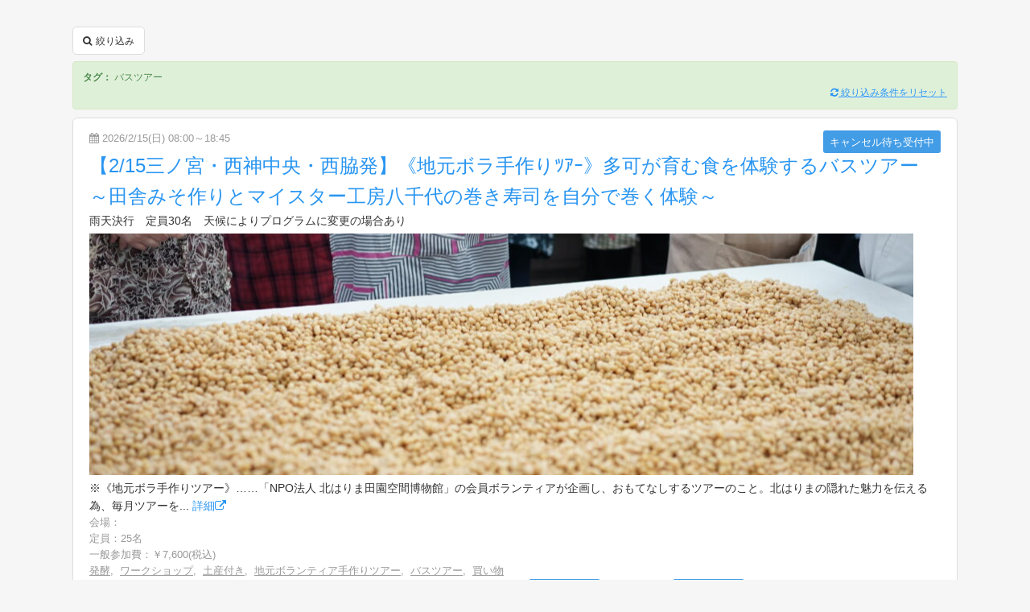

--- FILE ---
content_type: text/html; charset=UTF-8
request_url: https://select-type.com/ev/?do_evtlSearch&search%5Btag_id%5D%5B%5D=2323&u=K4IZZjyglr0
body_size: 6695
content:
<!DOCTYPE html>
<html lang="ja" xmlns:og="http://ogp.me/ns#" xmlns:fb="http://ogp.me/ns/fb#">
<head>
<meta charset="utf-8">
<meta http-equiv="Content-Type" content="text/html; charset=utf-8" />
<meta http-equiv="X-UA-Compatible" content="IE=edge">
<meta name="viewport" content="width=device-width, initial-scale=1.0, user-scalable=no">
<meta name="description" content="イベントスケジュール">
<meta name="keywords" content="SelectType">
<meta http-equiv="Content-Script-Type" content="text/javascript">
<meta http-equiv="Content-Style-Type" content="text/css">
<meta property="og:locale" content="ja_JP" />
<meta property="og:image" content="https://select-type.com/img/icon_sns.png">
<meta property="og:title" content="イベントスケジュール">
<meta property="og:site_name" content="SelectType">
<meta property="og:type" content="article">
<meta property="og:description" content="イベントスケジュール">
<meta name="format-detection" content="telephone=no">
<link rel="stylesheet" href="/css/bootstrap.css?1769049854" />
<link rel="stylesheet" href="/css/style.css?1769049862" />
<link rel="stylesheet" href="/css/bootstrap-responsive.css?1769049854">
<link rel="stylesheet" href="/css/style-responsive.css?1769049861">
<link rel="stylesheet" href="https://maxcdn.bootstrapcdn.com/font-awesome/4.7.0/css/font-awesome.min.css"><!--<link rel="stylesheet" href="/css/font-awesome.min.css">--><link rel="stylesheet" href="/css/event.css?1769049857" />
<script type="text/javascript" src="/js/jquery.js?1769049805"></script>
<script type="text/javascript" src="/js/bootstrap.min.js?1769049786"></script>
<script type="text/javascript" src="/js/jquery.ah-placeholder.js?1769049804"></script>
<script type="text/javascript" src="/js/common.js?1769049787"></script>
<script type="text/javascript" src="/js/my.js?1769049811"></script>
<script type="text/javascript" src="/js/jquery.tile.js?1769049806"></script>
<script type="text/javascript" src="/js/fe.js?1769049796"></script>
<script type="text/javascript" src="/js/evtl.js?1769049795"></script>
<script type="text/javascript" src="/js/bootstrap-lightbox.js?1769049786"></script>
<link rel="shortcut icon" href="/img/favicon_hide.ico">
<link rel="apple-touch-icon" href="/img/icon_hide_sp.png">
<title>イベントスケジュール</title>
</head>
<body class="selectform event timeline">
<script>
$(function(){
  try{
    $("#select-event-iframe", window.parent.document).contents().find('body').addClass('iframe');
    $("#select-event-iframe", window.parent.document).height(document.body.scrollHeight);
  }catch(e){}
});
</script>
<div class="body">
  <div class="container">
    <div class="search-section"><a href="javascript:;" onclick="javascript:evtl.loadSearchModal('K4IZZjyglr0',0);" class="btn"><i class="fa fa-search"></i> 絞り込み</a></div>
<div class="alert alert-success">
    <div><strong>タグ：</strong> バスツアー</div>  <div class="align-right"><a href="/ev/?do_clearEvtlStatCond&u=K4IZZjyglr0"><i class="fa fa-refresh"></i>&nbsp;絞り込み条件をリセット</a></div>
</div>
    <div class="row-fluid">
      <div class="content">
        <div class="content-body timeline-type-column">
                                                  <div class="row-fluid">
            <div class="span12 column-1">
              <div class="topic">
                                <div class="label-position">
                  <div class="label label-info">キャンセル待ち受付中</div>
                                  </div>
                                <div class="topic-meta"><i class="fa fa-calendar"></i> 2026/2/15(日) 08:00～18:45</div>
                <h4 class="topic-title"><a href="/ev/?ev=55rLK1We0sw&eventPageID=&tl=" target="_blank">【2/15三ノ宮・西神中央・西脇発】《地元ボラ手作りﾂｱｰ》多可が育む食を体験するバスツアー　～田舎みそ作りとマイスター工房八千代の巻き寿司を自分で巻く体験～</a></h4>
                <div class="topic-subtitle">雨天決行　定員30名　天候によりプログラムに変更の場合あり</div>                <div class="topic-cover"><a href="/ev/?ev=55rLK1We0sw&eventPageID=&tl=" target="_blank" class="trim"><img src="https://selecttypeimg.s3.amazonaws.com/upl_files/38806/473616"></a></div>                <div class="topic-detail">  ※《地元ボラ手作りツアー》&hellip;&hellip;「NPO法人 北はりま田園空間博物館」の会員ボランティアが企画し、おもてなしするツアーのこと。北はりまの隠れた魅力を伝える為、毎月ツアーを... <a href="/ev/?ev=55rLK1We0sw&eventPageID=" target="_blank">詳細<i class="fa fa-external-link" aria-hidden="true"></i></a></div>
                <div class="topic-meta">会場：</div>                <div class="topic-meta">定員：25名</div>                <div class="topic-meta">一般参加費：￥7,600(税込)</div>                <div class="topic-meta"><a href="/ev/?do_evtlSearch&search[tag_id][]=2638&u=K4IZZjyglr0">発酵</a>,&nbsp;&nbsp;<a href="/ev/?do_evtlSearch&search[tag_id][]=2319&u=K4IZZjyglr0">ワークショップ</a>,&nbsp;&nbsp;<a href="/ev/?do_evtlSearch&search[tag_id][]=3039&u=K4IZZjyglr0">土産付き</a>,&nbsp;&nbsp;<a href="/ev/?do_evtlSearch&search[tag_id][]=3387&u=K4IZZjyglr0">地元ボランティア手作りツアー</a>,&nbsp;&nbsp;<a href="/ev/?do_evtlSearch&search[tag_id][]=2323&u=K4IZZjyglr0">バスツアー</a>,&nbsp;&nbsp;<a href="/ev/?do_evtlSearch&search[tag_id][]=3781&u=K4IZZjyglr0">買い物</a></div>                                <div class="topic-meta app-type">
                  <ul class="app-type-list">
                                        <li>
                      道の駅北はりまｴｺﾐｭｰｼﾞｱﾑ発着（ｸﾞﾙｰﾌﾟ内で乗車地混在の場合、個々にお申込みを）：￥6,600(税込)&nbsp;&nbsp;                      <div class="label label-info">キャンセル待ち</div>
                                          </li>
                                        <li>
                      一般申込み：                      <div class="label label-info">キャンセル待ち</div>
                                          </li>
                                      </ul>
                </div>
                              </div>
            </div>
          </div>
                              <div class="row-fluid">
                                                                        <div class="span6 column-2">
              <div class="topic">
                                <div class="label-position">
                  <div class="label label-warning">受付中 <span class="symbol">●</span></div>                </div>
                                <div class="topic-meta"><i class="fa fa-calendar"></i> 2026/2/23(月) 07:45～16:00</div>
                <h4 class="topic-title"><a href="/ev/?ev=IqDxPvkt-fw&eventPageID=&tl=" target="_blank">【2/23明石・西神中央発】推しの日本酒に出会う旅。日本酒フェスタバスツアー</a></h4>
                <div class="topic-subtitle">雨天決行　定員40名</div>                <div class="topic-cover"><a href="/ev/?ev=IqDxPvkt-fw&eventPageID=&tl=" target="_blank" class="trim"><img src="https://selecttypeimg.s3.amazonaws.com/upl_files/38806/642169"></a></div>                <div class="topic-detail">   ※地元ボランティア（NPOでんくう）は帯同せず、添乗員のみ。 
※バスは正シート（補助席以外... <a href="/ev/?ev=IqDxPvkt-fw&eventPageID=&tl=" target="_blank">詳細<i class="fa fa-external-link" aria-hidden="true"></i></a></div>
                <div class="topic-meta">会場：</div>                <div class="topic-meta">定員：40名</div>                <div class="topic-meta">一般参加費：￥9,100(税込)</div>                <div class="topic-meta"><a href="/ev/?do_evtlSearch&search[tag_id][]=2638&u=K4IZZjyglr0">発酵</a>,&nbsp;&nbsp;<a href="/ev/?do_evtlSearch&search[tag_id][]=2319&u=K4IZZjyglr0">ワークショップ</a>,&nbsp;&nbsp;<a href="/ev/?do_evtlSearch&search[tag_id][]=3039&u=K4IZZjyglr0">土産付き</a>,&nbsp;&nbsp;<a href="/ev/?do_evtlSearch&search[tag_id][]=3387&u=K4IZZjyglr0">地元ボランティア手作りツアー</a>,&nbsp;&nbsp;<a href="/ev/?do_evtlSearch&search[tag_id][]=2323&u=K4IZZjyglr0">バスツアー</a>,&nbsp;&nbsp;<a href="/ev/?do_evtlSearch&search[tag_id][]=3781&u=K4IZZjyglr0">買い物</a></div>                              </div>
            </div>
                                                                                    <div class="span6 column-2">
              <div class="topic">
                                <div class="label-position">
                  <div class="label label-warning">受付中 <span class="symbol">●</span></div>                </div>
                                <div class="topic-meta"><i class="fa fa-calendar"></i> 2026/3/7(土) 10:15～17:30</div>
                <h4 class="topic-title"><a href="/ev/?ev=jdOmk0853v8&eventPageID=&tl=" target="_blank">3/7【西脇市駅・西脇道の駅発】ジビエと山をちゃんと知るモニターツアー（ジビエ初級編）</a></h4>
                <div class="topic-subtitle">雨天決行　定員18名</div>                <div class="topic-cover"><a href="/ev/?ev=jdOmk0853v8&eventPageID=&tl=" target="_blank" class="trim"><img src="https://selecttypeimg.s3.amazonaws.com/upl_files/38806/541416"></a></div>                <div class="topic-detail">   《兵庫県北播磨県民局の助成を受けて実施します》   
 
 ※バスは正シート（補助席以外の... <a href="/ev/?ev=jdOmk0853v8&eventPageID=&tl=" target="_blank">詳細<i class="fa fa-external-link" aria-hidden="true"></i></a></div>
                <div class="topic-meta">会場：</div>                <div class="topic-meta">定員：18名</div>                <div class="topic-meta">参加費：￥7,500(税込)</div>                <div class="topic-meta"><a href="/ev/?do_evtlSearch&search[tag_id][]=2639&u=K4IZZjyglr0">SDGs</a>,&nbsp;&nbsp;<a href="/ev/?do_evtlSearch&search[tag_id][]=2319&u=K4IZZjyglr0">ワークショップ</a>,&nbsp;&nbsp;<a href="/ev/?do_evtlSearch&search[tag_id][]=2320&u=K4IZZjyglr0">自然</a>,&nbsp;&nbsp;<a href="/ev/?do_evtlSearch&search[tag_id][]=2894&u=K4IZZjyglr0">講座</a>,&nbsp;&nbsp;<a href="/ev/?do_evtlSearch&search[tag_id][]=3611&u=K4IZZjyglr0">見学</a>,&nbsp;&nbsp;<a href="/ev/?do_evtlSearch&search[tag_id][]=3149&u=K4IZZjyglr0">グルメ</a>,&nbsp;&nbsp;<a href="/ev/?do_evtlSearch&search[tag_id][]=3872&u=K4IZZjyglr0">現地集合・解散</a>,&nbsp;&nbsp;<a href="/ev/?do_evtlSearch&search[tag_id][]=2323&u=K4IZZjyglr0">バスツアー</a>,&nbsp;&nbsp;<a href="/ev/?do_evtlSearch&search[tag_id][]=3039&u=K4IZZjyglr0">土産付き</a>,&nbsp;&nbsp;<a href="/ev/?do_evtlSearch&search[tag_id][]=4266&u=K4IZZjyglr0">火囲いcafe</a></div>                                <div class="topic-meta app-type">
                  <ul class="app-type-list">
                                        <li>
                      一般申込み：                      <span class="label evlabel-2">受付中 <span class="sltnum_cls">/ 残り15<span class="slotnum_unit_cls">枠</span></span></span>                    </li>
                                        <li>
                      ｸｰﾎﾟﾝｺｰﾄﾞ有り※ｸｰﾎﾟﾝｺｰﾄﾞ8桁は【パスワード】入力欄へ：￥7,000(税込)&nbsp;&nbsp;                      <span class="label evlabel-2">受付中 <span class="sltnum_cls">/ 残り10<span class="slotnum_unit_cls">枠</span></span></span>                    </li>
                                      </ul>
                </div>
                              </div>
            </div>
                                  </div>
                              <div class="row-fluid">
                                                                                                <div class="span4 column-3">
              <div class="topic">
                                <div class="label-position">
                  <div class="label">申込締切</div>
                                  </div>
                                <div class="topic-meta"><i class="fa fa-calendar"></i> 2025/9/27(土) 09:30～16:00</div>
                <h4 class="topic-title"><a href="/ev/?ev=ttJVekbzK5c&eventPageID=&tl=" target="_blank">【9/27西脇発】西脇・多可オープンファクトリー「もっぺん」周遊バスツアー</a></h4>
                <div class="topic-subtitle">【特別価格】雨天決行　定員20名</div>                <div class="topic-cover"><a href="/ev/?ev=ttJVekbzK5c&eventPageID=&tl=" target="_blank" class="trim"><img src="https://selecttypeimg.s3.amazonaws.com/upl_files/38806/618779"></a></div>                <div class="topic-detail">  《本ツアーは、兵庫県北はりま県民局「大阪・関西万博に向け... <a href="/ev/?ev=ttJVekbzK5c&eventPageID=&tl=" target="_blank">詳細<i class="fa fa-external-link" aria-hidden="true"></i></a></div>
                <div class="topic-meta">会場：</div>                <div class="topic-meta">定員：20名</div>                <div class="topic-meta">参加料金：￥4,500(税込)</div>                <div class="topic-meta"><a href="/ev/?do_evtlSearch&search[tag_id][]=2323&u=K4IZZjyglr0">バスツアー</a>,&nbsp;&nbsp;<a href="/ev/?do_evtlSearch&search[tag_id][]=3781&u=K4IZZjyglr0">買い物</a>,&nbsp;&nbsp;<a href="/ev/?do_evtlSearch&search[tag_id][]=2704&u=K4IZZjyglr0">播州織</a>,&nbsp;&nbsp;<a href="/ev/?do_evtlSearch&search[tag_id][]=2319&u=K4IZZjyglr0">ワークショップ</a>,&nbsp;&nbsp;<a href="/ev/?do_evtlSearch&search[tag_id][]=3872&u=K4IZZjyglr0">現地集合・解散</a>,&nbsp;&nbsp;<a href="/ev/?do_evtlSearch&search[tag_id][]=3611&u=K4IZZjyglr0">見学</a>,&nbsp;&nbsp;<a href="/ev/?do_evtlSearch&search[tag_id][]=3149&u=K4IZZjyglr0">グルメ</a></div>                              </div>
            </div>
                                                                        <div class="span4 column-3">
              <div class="topic">
                                <div class="label-position">
                  <div class="label">申込締切</div>
                                  </div>
                                <div class="topic-meta"><i class="fa fa-calendar"></i> 2025/9/21(日) 09:00～16:30</div>
                <h4 class="topic-title"><a href="/ev/?ev=Hzg7ChdJl8A&eventPageID=&tl=" target="_blank">【9/21加古川発】《地元ボラ手作りﾂｱｰ》とことん語ってもらう 酒米山田錦と日本酒の「本当」バスツアー</a></h4>
                <div class="topic-subtitle">雨天決行　定員20名</div>                <div class="topic-cover"><a href="/ev/?ev=Hzg7ChdJl8A&eventPageID=&tl=" target="_blank" class="trim"><img src="https://selecttypeimg.s3.amazonaws.com/upl_files/38806/615836"></a></div>                <div class="topic-detail">   ※《地元ボラ手作りツアー》&hellip;&helli... <a href="/ev/?ev=Hzg7ChdJl8A&eventPageID=&tl=" target="_blank">詳細<i class="fa fa-external-link" aria-hidden="true"></i></a></div>
                <div class="topic-meta">会場：</div>                <div class="topic-meta">定員：20名</div>                <div class="topic-meta">一般参加費：￥4,000(税込)</div>                <div class="topic-meta"><a href="/ev/?do_evtlSearch&search[tag_id][]=3387&u=K4IZZjyglr0">地元ボランティア手作りツアー</a>,&nbsp;&nbsp;<a href="/ev/?do_evtlSearch&search[tag_id][]=3611&u=K4IZZjyglr0">見学</a>,&nbsp;&nbsp;<a href="/ev/?do_evtlSearch&search[tag_id][]=6444&u=K4IZZjyglr0">地元ボランティア手作り企画</a>,&nbsp;&nbsp;<a href="/ev/?do_evtlSearch&search[tag_id][]=2323&u=K4IZZjyglr0">バスツアー</a></div>                              </div>
            </div>
                                                                        <div class="span4 column-3">
              <div class="topic">
                                <div class="label-position">
                  <div class="label">申込締切</div>
                                  </div>
                                <div class="topic-meta"><i class="fa fa-calendar"></i> 2025/9/7(日) 09:30～16:00</div>
                <h4 class="topic-title"><a href="/ev/?ev=UVyjgzccP10&eventPageID=&tl=" target="_blank">西脇市観光ガイド育成講座（参加費無料）</a></h4>
                <div class="topic-subtitle">雨天決行　定員20名（西脇市在住・在勤・在学の方）　参加費無料</div>                <div class="topic-cover"><a href="/ev/?ev=UVyjgzccP10&eventPageID=&tl=" target="_blank" class="trim"><img src="https://selecttypeimg.s3.amazonaws.com/upl_files/38806/616034"></a></div>                <div class="topic-detail">   西脇市観光ガイド育成事業と連携し、北はりま田園空間博物... <a href="/ev/?ev=UVyjgzccP10&eventPageID=&tl=" target="_blank">詳細<i class="fa fa-external-link" aria-hidden="true"></i></a></div>
                <div class="topic-meta">会場：</div>                <div class="topic-meta">定員：20名</div>                                <div class="topic-meta"><a href="/ev/?do_evtlSearch&search[tag_id][]=2325&u=K4IZZjyglr0">歴史</a>,&nbsp;&nbsp;<a href="/ev/?do_evtlSearch&search[tag_id][]=2894&u=K4IZZjyglr0">講座</a>,&nbsp;&nbsp;<a href="/ev/?do_evtlSearch&search[tag_id][]=3872&u=K4IZZjyglr0">現地集合・解散</a>,&nbsp;&nbsp;<a href="/ev/?do_evtlSearch&search[tag_id][]=3611&u=K4IZZjyglr0">見学</a>,&nbsp;&nbsp;<a href="/ev/?do_evtlSearch&search[tag_id][]=2323&u=K4IZZjyglr0">バスツアー</a>,&nbsp;&nbsp;<a href="/ev/?do_evtlSearch&search[tag_id][]=3387&u=K4IZZjyglr0">地元ボランティア手作りツアー</a>,&nbsp;&nbsp;<a href="/ev/?do_evtlSearch&search[tag_id][]=6444&u=K4IZZjyglr0">地元ボランティア手作り企画</a></div>                              </div>
            </div>
            </div><div class="row-fluid">                                                            <div class="span4 column-3">
              <div class="topic">
                                <div class="label-position">
                  <div class="label">申込締切</div>
                                  </div>
                                <div class="topic-meta"><i class="fa fa-calendar"></i> 2025/7/7(月) 08:00～18:00</div>
                <h4 class="topic-title"><a href="/ev/?ev=keectBwcP4s&eventPageID=&tl=" target="_blank">【7/7三ノ宮発】《地元ボラ手作りﾂｱｰ》ラベンダーを堪能する旅　～魔女に誘われささやかな7つの幸せさがし～</a></h4>
                <div class="topic-subtitle">雨天決行　定員40名</div>                <div class="topic-cover"><a href="/ev/?ev=keectBwcP4s&eventPageID=&tl=" target="_blank" class="trim"><img src="https://selecttypeimg.s3.amazonaws.com/upl_files/38806/594315"></a></div>                <div class="topic-detail">   ※《地元ボラ手作りツアー》&hellip;&helli... <a href="/ev/?ev=keectBwcP4s&eventPageID=&tl=" target="_blank">詳細<i class="fa fa-external-link" aria-hidden="true"></i></a></div>
                <div class="topic-meta">会場：</div>                <div class="topic-meta">定員：40名</div>                <div class="topic-meta">一般参加費：￥7,300(税込)</div>                <div class="topic-meta"><a href="/ev/?do_evtlSearch&search[tag_id][]=2323&u=K4IZZjyglr0">バスツアー</a>,&nbsp;&nbsp;<a href="/ev/?do_evtlSearch&search[tag_id][]=3039&u=K4IZZjyglr0">土産付き</a>,&nbsp;&nbsp;<a href="/ev/?do_evtlSearch&search[tag_id][]=6444&u=K4IZZjyglr0">地元ボランティア手作り企画</a>,&nbsp;&nbsp;<a href="/ev/?do_evtlSearch&search[tag_id][]=3611&u=K4IZZjyglr0">見学</a>,&nbsp;&nbsp;<a href="/ev/?do_evtlSearch&search[tag_id][]=3387&u=K4IZZjyglr0">地元ボランティア手作りツアー</a>,&nbsp;&nbsp;<a href="/ev/?do_evtlSearch&search[tag_id][]=2320&u=K4IZZjyglr0">自然</a></div>                              </div>
            </div>
                                                                        <div class="span4 column-3">
              <div class="topic">
                                <div class="label-position">
                  <div class="label">申込締切</div>
                                  </div>
                                <div class="topic-meta"><i class="fa fa-calendar"></i> 2025/6/1(日) 08:15～18:30</div>
                <h4 class="topic-title"><a href="/ev/?ev=NG1sSCI_om4&eventPageID=&tl=" target="_blank">【6/1三ノ宮・西神中央発】西脇・播州織の生地マルシェへ行こう　モニターバスツアー</a></h4>
                <div class="topic-subtitle">【モニター特別価格】雨天決行　定員30名　天候によりプログラムに変更の場合あり</div>                <div class="topic-cover"><a href="/ev/?ev=NG1sSCI_om4&eventPageID=&tl=" target="_blank" class="trim"><img src="https://selecttypeimg.s3.amazonaws.com/upl_files/38806/585943"></a></div>                <div class="topic-detail">  《このツアーは西脇市からの助成金を受けて実施します》  ... <a href="/ev/?ev=NG1sSCI_om4&eventPageID=&tl=" target="_blank">詳細<i class="fa fa-external-link" aria-hidden="true"></i></a></div>
                <div class="topic-meta">会場：</div>                <div class="topic-meta">定員：28名</div>                <div class="topic-meta">一般参加費：￥8,400(税込)</div>                <div class="topic-meta"><a href="/ev/?do_evtlSearch&search[tag_id][]=3781&u=K4IZZjyglr0">買い物</a>,&nbsp;&nbsp;<a href="/ev/?do_evtlSearch&search[tag_id][]=2323&u=K4IZZjyglr0">バスツアー</a>,&nbsp;&nbsp;<a href="/ev/?do_evtlSearch&search[tag_id][]=2704&u=K4IZZjyglr0">播州織</a></div>                              </div>
            </div>
                                                                        <div class="span4 column-3">
              <div class="topic">
                                <div class="label-position">
                  <div class="label">申込締切</div>
                                  </div>
                                <div class="topic-meta"><i class="fa fa-calendar"></i> 2025/3/15(土) 08:00～18:00</div>
                <h4 class="topic-title"><a href="/ev/?ev=axsr3OvEg_U&eventPageID=&tl=" target="_blank">【3/15三ノ宮・西神中央発】《地元ボラ手作りﾂｱｰ》山田錦のふるさとで 美味しいお酒のヒミツを知る モニターバスツアー</a></h4>
                <div class="topic-subtitle">雨天決行　定員30名</div>                <div class="topic-cover"><a href="/ev/?ev=axsr3OvEg_U&eventPageID=&tl=" target="_blank" class="trim"><img src="https://selecttypeimg.s3.amazonaws.com/upl_files/38806/472024"></a></div>                <div class="topic-detail">  ※《地元ボラ手作りツアー》&hellip;&hellip... <a href="/ev/?ev=axsr3OvEg_U&eventPageID=&tl=" target="_blank">詳細<i class="fa fa-external-link" aria-hidden="true"></i></a></div>
                <div class="topic-meta">会場：</div>                <div class="topic-meta">定員：30名</div>                <div class="topic-meta">参加料金：￥7,800(税込)</div>                <div class="topic-meta"><a href="/ev/?do_evtlSearch&search[tag_id][]=3387&u=K4IZZjyglr0">地元ボランティア手作りツアー</a>,&nbsp;&nbsp;<a href="/ev/?do_evtlSearch&search[tag_id][]=2323&u=K4IZZjyglr0">バスツアー</a>,&nbsp;&nbsp;<a href="/ev/?do_evtlSearch&search[tag_id][]=3781&u=K4IZZjyglr0">買い物</a>,&nbsp;&nbsp;<a href="/ev/?do_evtlSearch&search[tag_id][]=3850&u=K4IZZjyglr0">子供OK</a>,&nbsp;&nbsp;<a href="/ev/?do_evtlSearch&search[tag_id][]=3611&u=K4IZZjyglr0">見学</a>,&nbsp;&nbsp;<a href="/ev/?do_evtlSearch&search[tag_id][]=3149&u=K4IZZjyglr0">グルメ</a></div>                              </div>
            </div>
            </div><div class="row-fluid">                                                            <div class="span4 column-3">
              <div class="topic">
                                <div class="label-position">
                  <div class="label">申込締切</div>
                                  </div>
                                <div class="topic-meta"><i class="fa fa-calendar"></i> 2025/1/26(日) 08:00～17:30</div>
                <h4 class="topic-title"><a href="/ev/?ev=c4WbgVUeqGI&eventPageID=&tl=" target="_blank">【1/26明石・西神中央・西脇発】《地元ボラ手作りﾂｱｰ》みそ作り体験＆北はりま買い物　モニターバスツアー</a></h4>
                <div class="topic-subtitle">雨天決行　定員30名　天候によりプログラムに変更の場合あり</div>                <div class="topic-cover"><a href="/ev/?ev=c4WbgVUeqGI&eventPageID=&tl=" target="_blank" class="trim"><img src="https://selecttypeimg.s3.amazonaws.com/upl_files/38806/473616"></a></div>                <div class="topic-detail">  ※《地元ボラ手作りツアー》&hellip;&hellip... <a href="/ev/?ev=c4WbgVUeqGI&eventPageID=&tl=" target="_blank">詳細<i class="fa fa-external-link" aria-hidden="true"></i></a></div>
                <div class="topic-meta">会場：</div>                <div class="topic-meta">定員：30名</div>                <div class="topic-meta">一般参加費：￥6,300(税込)</div>                <div class="topic-meta"><a href="/ev/?do_evtlSearch&search[tag_id][]=3781&u=K4IZZjyglr0">買い物</a>,&nbsp;&nbsp;<a href="/ev/?do_evtlSearch&search[tag_id][]=2323&u=K4IZZjyglr0">バスツアー</a>,&nbsp;&nbsp;<a href="/ev/?do_evtlSearch&search[tag_id][]=3387&u=K4IZZjyglr0">地元ボランティア手作りツアー</a>,&nbsp;&nbsp;<a href="/ev/?do_evtlSearch&search[tag_id][]=3039&u=K4IZZjyglr0">土産付き</a>,&nbsp;&nbsp;<a href="/ev/?do_evtlSearch&search[tag_id][]=2319&u=K4IZZjyglr0">ワークショップ</a>,&nbsp;&nbsp;<a href="/ev/?do_evtlSearch&search[tag_id][]=2638&u=K4IZZjyglr0">発酵</a></div>                              </div>
            </div>
                                                                        <div class="span4 column-3">
              <div class="topic">
                                <div class="label-position">
                  <div class="label">申込締切</div>
                                  </div>
                                <div class="topic-meta"><i class="fa fa-calendar"></i> 2024/11/24(日) 10:15～17:25</div>
                <h4 class="topic-title"><a href="/ev/?ev=QDlGcgCuQk8&eventPageID=&tl=" target="_blank">11/24【西脇市駅・西脇道の駅発】ジビエと山をちゃんと知るモニターツアー（ジビエ入門編）</a></h4>
                <div class="topic-subtitle">雨天決行　定員18名</div>                <div class="topic-cover"><a href="/ev/?ev=QDlGcgCuQk8&eventPageID=&tl=" target="_blank" class="trim"><img src="https://selecttypeimg.s3.amazonaws.com/upl_files/38806/541416"></a></div>                <div class="topic-detail">  《兵庫県北播磨県民局の助成を受けて実施します》   
... <a href="/ev/?ev=QDlGcgCuQk8&eventPageID=&tl=" target="_blank">詳細<i class="fa fa-external-link" aria-hidden="true"></i></a></div>
                <div class="topic-meta">会場：</div>                <div class="topic-meta">定員：18名</div>                <div class="topic-meta">参加費：￥6,000(税込)</div>                <div class="topic-meta"><a href="/ev/?do_evtlSearch&search[tag_id][]=4266&u=K4IZZjyglr0">火囲いcafe</a>,&nbsp;&nbsp;<a href="/ev/?do_evtlSearch&search[tag_id][]=3039&u=K4IZZjyglr0">土産付き</a>,&nbsp;&nbsp;<a href="/ev/?do_evtlSearch&search[tag_id][]=2323&u=K4IZZjyglr0">バスツアー</a>,&nbsp;&nbsp;<a href="/ev/?do_evtlSearch&search[tag_id][]=3872&u=K4IZZjyglr0">現地集合・解散</a>,&nbsp;&nbsp;<a href="/ev/?do_evtlSearch&search[tag_id][]=3149&u=K4IZZjyglr0">グルメ</a>,&nbsp;&nbsp;<a href="/ev/?do_evtlSearch&search[tag_id][]=3611&u=K4IZZjyglr0">見学</a>,&nbsp;&nbsp;<a href="/ev/?do_evtlSearch&search[tag_id][]=2894&u=K4IZZjyglr0">講座</a>,&nbsp;&nbsp;<a href="/ev/?do_evtlSearch&search[tag_id][]=2320&u=K4IZZjyglr0">自然</a>,&nbsp;&nbsp;<a href="/ev/?do_evtlSearch&search[tag_id][]=2319&u=K4IZZjyglr0">ワークショップ</a>,&nbsp;&nbsp;<a href="/ev/?do_evtlSearch&search[tag_id][]=2639&u=K4IZZjyglr0">SDGs</a></div>                              </div>
            </div>
                                                                        <div class="span4 column-3">
              <div class="topic">
                                <div class="label-position">
                  <div class="label">申込締切</div>
                                  </div>
                                <div class="topic-meta"><i class="fa fa-calendar"></i> 2024/9/29(日) 08:30～16:30</div>
                <h4 class="topic-title"><a href="/ev/?ev=srN_V6UqAcE&eventPageID=&tl=" target="_blank">【9/29西脇・多可発】《対象者限定》フィールドパビリオン西脇・多可周遊バスツアー</a></h4>
                <div class="topic-subtitle">【特別価格】雨天決行　定員40名　天候によりプログラムに変更の場合あり</div>                <div class="topic-cover"><a href="/ev/?ev=srN_V6UqAcE&eventPageID=&tl=" target="_blank" class="trim"><img src="https://selecttypeimg.s3.amazonaws.com/upl_files/38806/530149"></a></div>                <div class="topic-detail">  《このツアーは西脇助成事業です》   
   ※西脇市... <a href="/ev/?ev=srN_V6UqAcE&eventPageID=&tl=" target="_blank">詳細<i class="fa fa-external-link" aria-hidden="true"></i></a></div>
                <div class="topic-meta">会場：</div>                <div class="topic-meta">定員：40名</div>                <div class="topic-meta">参加料金：￥2,000(税込)</div>                <div class="topic-meta"><a href="/ev/?do_evtlSearch&search[tag_id][]=3039&u=K4IZZjyglr0">土産付き</a>,&nbsp;&nbsp;<a href="/ev/?do_evtlSearch&search[tag_id][]=3149&u=K4IZZjyglr0">グルメ</a>,&nbsp;&nbsp;<a href="/ev/?do_evtlSearch&search[tag_id][]=2325&u=K4IZZjyglr0">歴史</a>,&nbsp;&nbsp;<a href="/ev/?do_evtlSearch&search[tag_id][]=3611&u=K4IZZjyglr0">見学</a>,&nbsp;&nbsp;<a href="/ev/?do_evtlSearch&search[tag_id][]=3872&u=K4IZZjyglr0">現地集合・解散</a>,&nbsp;&nbsp;<a href="/ev/?do_evtlSearch&search[tag_id][]=3160&u=K4IZZjyglr0">杉原紙</a>,&nbsp;&nbsp;<a href="/ev/?do_evtlSearch&search[tag_id][]=2319&u=K4IZZjyglr0">ワークショップ</a>,&nbsp;&nbsp;<a href="/ev/?do_evtlSearch&search[tag_id][]=2704&u=K4IZZjyglr0">播州織</a>,&nbsp;&nbsp;<a href="/ev/?do_evtlSearch&search[tag_id][]=3781&u=K4IZZjyglr0">買い物</a>,&nbsp;&nbsp;<a href="/ev/?do_evtlSearch&search[tag_id][]=2323&u=K4IZZjyglr0">バスツアー</a></div>                              </div>
            </div>
            </div><div class="row-fluid">                                                            <div class="span4 column-3">
              <div class="topic">
                                <div class="label-position">
                  <div class="label">申込締切</div>
                                  </div>
                                <div class="topic-meta"><i class="fa fa-calendar"></i> 2024/9/21(土) 10:00～15:30</div>
                <h4 class="topic-title"><a href="/ev/?ev=0ffQyJo-EpM&eventPageID=&tl=" target="_blank">1日目9/14、２日目9/21　西脇市観光ガイドセミナー（参加費無料）</a></h4>
                <div class="topic-subtitle">雨天決行　定員20名　参加費無料</div>                <div class="topic-cover"><a href="/ev/?ev=0ffQyJo-EpM&eventPageID=&tl=" target="_blank" class="trim"><img src="https://selecttypeimg.s3.amazonaws.com/upl_files/38806/541120"></a></div>                <div class="topic-detail">   西脇市観光ガイド育成事業と連携し、北はりま田園空間博物... <a href="/ev/?ev=0ffQyJo-EpM&eventPageID=&tl=" target="_blank">詳細<i class="fa fa-external-link" aria-hidden="true"></i></a></div>
                <div class="topic-meta">会場：</div>                <div class="topic-meta">定員：20名</div>                                <div class="topic-meta"><a href="/ev/?do_evtlSearch&search[tag_id][]=6444&u=K4IZZjyglr0">地元ボランティア手作り企画</a>,&nbsp;&nbsp;<a href="/ev/?do_evtlSearch&search[tag_id][]=2326&u=K4IZZjyglr0">ウォーキング</a>,&nbsp;&nbsp;<a href="/ev/?do_evtlSearch&search[tag_id][]=3387&u=K4IZZjyglr0">地元ボランティア手作りツアー</a>,&nbsp;&nbsp;<a href="/ev/?do_evtlSearch&search[tag_id][]=2323&u=K4IZZjyglr0">バスツアー</a>,&nbsp;&nbsp;<a href="/ev/?do_evtlSearch&search[tag_id][]=3611&u=K4IZZjyglr0">見学</a>,&nbsp;&nbsp;<a href="/ev/?do_evtlSearch&search[tag_id][]=3872&u=K4IZZjyglr0">現地集合・解散</a>,&nbsp;&nbsp;<a href="/ev/?do_evtlSearch&search[tag_id][]=2894&u=K4IZZjyglr0">講座</a>,&nbsp;&nbsp;<a href="/ev/?do_evtlSearch&search[tag_id][]=2704&u=K4IZZjyglr0">播州織</a></div>                              </div>
            </div>
                                                                        <div class="span4 column-3">
              <div class="topic">
                                <div class="label-position">
                  <div class="label">申込締切</div>
                                  </div>
                                <div class="topic-meta"><i class="fa fa-calendar"></i> 2024/9/15(日) 08:30～18:00</div>
                <h4 class="topic-title"><a href="/ev/?ev=sgTMQrjwbKA&eventPageID=&tl=" target="_blank">【9/15明石・西神中央発】《地元ボラ手作りﾂｱｰ》合鴨&amp;ベーコンの燻製作り&amp;ハロウィンのランプシェードづくり体験　モニターバスツアー</a></h4>
                <div class="topic-subtitle">雨天決行　定員40名　天候によりプログラムに変更の場合あり</div>                <div class="topic-cover"><a href="/ev/?ev=sgTMQrjwbKA&eventPageID=&tl=" target="_blank" class="trim"><img src="https://selecttypeimg.s3.amazonaws.com/upl_files/38806/515018"></a></div>                <div class="topic-detail">  ※《地元ボラ手作りツアー》&hellip;&hellip... <a href="/ev/?ev=sgTMQrjwbKA&eventPageID=&tl=" target="_blank">詳細<i class="fa fa-external-link" aria-hidden="true"></i></a></div>
                <div class="topic-meta">会場：</div>                <div class="topic-meta">定員：21名</div>                <div class="topic-meta">参加料金：￥7,300(税込)</div>                <div class="topic-meta"><a href="/ev/?do_evtlSearch&search[tag_id][]=3039&u=K4IZZjyglr0">土産付き</a>,&nbsp;&nbsp;<a href="/ev/?do_evtlSearch&search[tag_id][]=3160&u=K4IZZjyglr0">杉原紙</a>,&nbsp;&nbsp;<a href="/ev/?do_evtlSearch&search[tag_id][]=2771&u=K4IZZjyglr0">燻製</a>,&nbsp;&nbsp;<a href="/ev/?do_evtlSearch&search[tag_id][]=3149&u=K4IZZjyglr0">グルメ</a>,&nbsp;&nbsp;<a href="/ev/?do_evtlSearch&search[tag_id][]=3850&u=K4IZZjyglr0">子供OK</a>,&nbsp;&nbsp;<a href="/ev/?do_evtlSearch&search[tag_id][]=3781&u=K4IZZjyglr0">買い物</a>,&nbsp;&nbsp;<a href="/ev/?do_evtlSearch&search[tag_id][]=2323&u=K4IZZjyglr0">バスツアー</a>,&nbsp;&nbsp;<a href="/ev/?do_evtlSearch&search[tag_id][]=3387&u=K4IZZjyglr0">地元ボランティア手作りツアー</a>,&nbsp;&nbsp;<a href="/ev/?do_evtlSearch&search[tag_id][]=2319&u=K4IZZjyglr0">ワークショップ</a></div>                              </div>
            </div>
                                                                        <div class="span4 column-3">
              <div class="topic">
                                <div class="label-position">
                  <div class="label">申込締切</div>
                                  </div>
                                <div class="topic-meta"><i class="fa fa-calendar"></i> 2024/8/3(土) 08:00～18:00</div>
                <h4 class="topic-title"><a href="/ev/?ev=6AigzpZCuzk&eventPageID=&tl=" target="_blank">【8/3大阪梅田・三ノ宮発】《地元ボラ手作りﾂｱｰ》なつやすみの思い出を作ろう　モニターバスツアー</a></h4>
                <div class="topic-subtitle">雨天決行　定員40名　天候によりプログラムに変更の場合あり</div>                <div class="topic-cover"><a href="/ev/?ev=6AigzpZCuzk&eventPageID=&tl=" target="_blank" class="trim"><img src="https://selecttypeimg.s3.amazonaws.com/upl_files/38806/508237"></a></div>                <div class="topic-detail">  ※《地元ボラ手作りツアー》&hellip;&hellip... <a href="/ev/?ev=6AigzpZCuzk&eventPageID=&tl=" target="_blank">詳細<i class="fa fa-external-link" aria-hidden="true"></i></a></div>
                <div class="topic-meta">会場：</div>                <div class="topic-meta">定員：20名</div>                <div class="topic-meta">一般参加費：￥6,500(税込)</div>                <div class="topic-meta"><a href="/ev/?do_evtlSearch&search[tag_id][]=3850&u=K4IZZjyglr0">子供OK</a>,&nbsp;&nbsp;<a href="/ev/?do_evtlSearch&search[tag_id][]=2320&u=K4IZZjyglr0">自然</a>,&nbsp;&nbsp;<a href="/ev/?do_evtlSearch&search[tag_id][]=3781&u=K4IZZjyglr0">買い物</a>,&nbsp;&nbsp;<a href="/ev/?do_evtlSearch&search[tag_id][]=2323&u=K4IZZjyglr0">バスツアー</a>,&nbsp;&nbsp;<a href="/ev/?do_evtlSearch&search[tag_id][]=3387&u=K4IZZjyglr0">地元ボランティア手作りツアー</a>,&nbsp;&nbsp;<a href="/ev/?do_evtlSearch&search[tag_id][]=3039&u=K4IZZjyglr0">土産付き</a>,&nbsp;&nbsp;<a href="/ev/?do_evtlSearch&search[tag_id][]=2319&u=K4IZZjyglr0">ワークショップ</a>,&nbsp;&nbsp;<a href="/ev/?do_evtlSearch&search[tag_id][]=3611&u=K4IZZjyglr0">見学</a></div>                              </div>
            </div>
            </div><div class="row-fluid">                                                            <div class="span4 column-3">
              <div class="topic">
                                <div class="label-position">
                  <div class="label">申込締切</div>
                                  </div>
                                <div class="topic-meta"><i class="fa fa-calendar"></i> 2024/5/26(日) 08:45～17:30</div>
                <h4 class="topic-title"><a href="/ev/?ev=Yi32y2YOHgc&eventPageID=&tl=" target="_blank">【5/26三ノ宮・西神中央発】西脇・播州織の生地マルシェへ行こう　モニターバスツアー</a></h4>
                <div class="topic-subtitle">【モニター特別価格】雨天決行　定員40名　天候によりプログラムに変更の場合あり</div>                <div class="topic-cover"><a href="/ev/?ev=Yi32y2YOHgc&eventPageID=&tl=" target="_blank" class="trim"><img src="https://selecttypeimg.s3.amazonaws.com/upl_files/38806/499539"></a></div>                <div class="topic-detail">  《このツアーは西脇市からの助成金を受けて実施します》  ... <a href="/ev/?ev=Yi32y2YOHgc&eventPageID=&tl=" target="_blank">詳細<i class="fa fa-external-link" aria-hidden="true"></i></a></div>
                <div class="topic-meta">会場：</div>                <div class="topic-meta">定員：12名</div>                <div class="topic-meta">一般参加費（モニター：￥8,500(税込)</div>                <div class="topic-meta"><a href="/ev/?do_evtlSearch&search[tag_id][]=2704&u=K4IZZjyglr0">播州織</a>,&nbsp;&nbsp;<a href="/ev/?do_evtlSearch&search[tag_id][]=2323&u=K4IZZjyglr0">バスツアー</a>,&nbsp;&nbsp;<a href="/ev/?do_evtlSearch&search[tag_id][]=3781&u=K4IZZjyglr0">買い物</a></div>                              </div>
            </div>
                                                                        <div class="span4 column-3">
              <div class="topic">
                                <div class="label-position">
                  <div class="label">申込締切</div>
                                  </div>
                                <div class="topic-meta"><i class="fa fa-calendar"></i> 2024/4/21(日) 08:00～18:00</div>
                <h4 class="topic-title"><a href="/ev/?ev=8Ee2ZUspvDQ&eventPageID=&tl=" target="_blank">【4/21明石・西神中央発】《地元ボラ手作りﾂｱｰ》幻の高嶋のタケノコ狩り　バスツアー</a></h4>
                <div class="topic-subtitle">雨天決行　定員30名　天候によりプログラムに変更の場合あり</div>                <div class="topic-cover"><a href="/ev/?ev=8Ee2ZUspvDQ&eventPageID=&tl=" target="_blank" class="trim"><img src="https://selecttypeimg.s3.amazonaws.com/upl_files/38806/311155"></a></div>                <div class="topic-detail">  ※《地元ボラ手作りツアー》&hellip;&hellip... <a href="/ev/?ev=8Ee2ZUspvDQ&eventPageID=&tl=" target="_blank">詳細<i class="fa fa-external-link" aria-hidden="true"></i></a></div>
                <div class="topic-meta">会場：</div>                <div class="topic-meta">定員：29名</div>                <div class="topic-meta">参加料金：￥7,600(税込)</div>                <div class="topic-meta"><a href="/ev/?do_evtlSearch&search[tag_id][]=2319&u=K4IZZjyglr0">ワークショップ</a>,&nbsp;&nbsp;<a href="/ev/?do_evtlSearch&search[tag_id][]=2600&u=K4IZZjyglr0">野菜収穫</a>,&nbsp;&nbsp;<a href="/ev/?do_evtlSearch&search[tag_id][]=3387&u=K4IZZjyglr0">地元ボランティア手作りツアー</a>,&nbsp;&nbsp;<a href="/ev/?do_evtlSearch&search[tag_id][]=2323&u=K4IZZjyglr0">バスツアー</a>,&nbsp;&nbsp;<a href="/ev/?do_evtlSearch&search[tag_id][]=3781&u=K4IZZjyglr0">買い物</a>,&nbsp;&nbsp;<a href="/ev/?do_evtlSearch&search[tag_id][]=3850&u=K4IZZjyglr0">子供OK</a>,&nbsp;&nbsp;<a href="/ev/?do_evtlSearch&search[tag_id][]=3611&u=K4IZZjyglr0">見学</a>,&nbsp;&nbsp;<a href="/ev/?do_evtlSearch&search[tag_id][]=3149&u=K4IZZjyglr0">グルメ</a></div>                              </div>
            </div>
                                                                        <div class="span4 column-3">
              <div class="topic">
                                <div class="label-position">
                  <div class="label">申込締切</div>
                                  </div>
                                <div class="topic-meta"><i class="fa fa-calendar"></i> 2024/3/24(日) 09:00～17:30</div>
                <h4 class="topic-title"><a href="/ev/?ev=q5jZTxXUjNA&eventPageID=&tl=" target="_blank">【3/24三ノ宮・西神中央発】《西脇市観光物産協会コラボ》西脇・多可　グルメ満喫　モニターバスツアー</a></h4>
                <div class="topic-subtitle">【モニター特別価格】雨天決行　定員30名　天候によりプログラムに変更の場合あり</div>                <div class="topic-cover"><a href="/ev/?ev=q5jZTxXUjNA&eventPageID=&tl=" target="_blank" class="trim"><img src="https://selecttypeimg.s3.amazonaws.com/upl_files/38806/486076"></a></div>                <div class="topic-detail">   バスは正シート（補助席以外のシート）すべて使用します。... <a href="/ev/?ev=q5jZTxXUjNA&eventPageID=&tl=" target="_blank">詳細<i class="fa fa-external-link" aria-hidden="true"></i></a></div>
                <div class="topic-meta">会場：</div>                <div class="topic-meta">定員：40名</div>                <div class="topic-meta">一般参加費（モニター：￥7,600(税込)</div>                <div class="topic-meta"><a href="/ev/?do_evtlSearch&search[tag_id][]=3149&u=K4IZZjyglr0">グルメ</a>,&nbsp;&nbsp;<a href="/ev/?do_evtlSearch&search[tag_id][]=3781&u=K4IZZjyglr0">買い物</a>,&nbsp;&nbsp;<a href="/ev/?do_evtlSearch&search[tag_id][]=2323&u=K4IZZjyglr0">バスツアー</a>,&nbsp;&nbsp;<a href="/ev/?do_evtlSearch&search[tag_id][]=3039&u=K4IZZjyglr0">土産付き</a>,&nbsp;&nbsp;<a href="/ev/?do_evtlSearch&search[tag_id][]=2319&u=K4IZZjyglr0">ワークショップ</a></div>                              </div>
            </div>
            </div><div class="row-fluid">                                                            <div class="span4 column-3">
              <div class="topic">
                                <div class="label-position">
                  <div class="label">申込締切</div>
                                  </div>
                                <div class="topic-meta"><i class="fa fa-calendar"></i> 2024/2/25(日) 09:30～14:30</div>
                <h4 class="topic-title"><a href="/ev/?ev=S83gLG49rWs&eventPageID=&tl=" target="_blank">1日目2/11、２日目2/25　播州織を学ぶ、ボランティアガイドセミナー　無料</a></h4>
                <div class="topic-subtitle">雨天決行　定員20名　参加費無料</div>                <div class="topic-cover"><a href="/ev/?ev=S83gLG49rWs&eventPageID=&tl=" target="_blank" class="trim"><img src="https://selecttypeimg.s3.amazonaws.com/upl_files/38806/482605"></a></div>                <div class="topic-detail">   西脇市観光ガイド育成事業と連携し、北はりま田園空間博物... <a href="/ev/?ev=S83gLG49rWs&eventPageID=&tl=" target="_blank">詳細<i class="fa fa-external-link" aria-hidden="true"></i></a></div>
                <div class="topic-meta">会場：</div>                <div class="topic-meta">定員：20名</div>                                <div class="topic-meta"><a href="/ev/?do_evtlSearch&search[tag_id][]=2704&u=K4IZZjyglr0">播州織</a>,&nbsp;&nbsp;<a href="/ev/?do_evtlSearch&search[tag_id][]=2325&u=K4IZZjyglr0">歴史</a>,&nbsp;&nbsp;<a href="/ev/?do_evtlSearch&search[tag_id][]=2894&u=K4IZZjyglr0">講座</a>,&nbsp;&nbsp;<a href="/ev/?do_evtlSearch&search[tag_id][]=3872&u=K4IZZjyglr0">現地集合・解散</a>,&nbsp;&nbsp;<a href="/ev/?do_evtlSearch&search[tag_id][]=3611&u=K4IZZjyglr0">見学</a>,&nbsp;&nbsp;<a href="/ev/?do_evtlSearch&search[tag_id][]=2323&u=K4IZZjyglr0">バスツアー</a>,&nbsp;&nbsp;<a href="/ev/?do_evtlSearch&search[tag_id][]=3387&u=K4IZZjyglr0">地元ボランティア手作りツアー</a></div>                              </div>
            </div>
                                                                        <div class="span4 column-3">
              <div class="topic">
                                <div class="label-position">
                  <div class="label">申込締切</div>
                                  </div>
                                <div class="topic-meta"><i class="fa fa-calendar"></i> 2024/2/18(日) 08:00～18:00</div>
                <h4 class="topic-title"><a href="/ev/?ev=JAHX5N0bX1g&eventPageID=&tl=" target="_blank">【2/18三ノ宮・西神中央発】《地元ボラ手作りﾂｱｰ》田舎で味噌づくり体験　バスツアー</a></h4>
                <div class="topic-subtitle">雨天決行　定員30名　天候によりプログラムに変更の場合あり</div>                <div class="topic-cover"><a href="/ev/?ev=JAHX5N0bX1g&eventPageID=&tl=" target="_blank" class="trim"><img src="https://selecttypeimg.s3.amazonaws.com/upl_files/38806/473616"></a></div>                <div class="topic-detail">  ※《地元ボラ手作りツアー》&hellip;&hellip... <a href="/ev/?ev=JAHX5N0bX1g&eventPageID=&tl=" target="_blank">詳細<i class="fa fa-external-link" aria-hidden="true"></i></a></div>
                <div class="topic-meta">会場：</div>                <div class="topic-meta">定員：30名</div>                <div class="topic-meta">一般参加費：￥7,980(税込)</div>                <div class="topic-meta"><a href="/ev/?do_evtlSearch&search[tag_id][]=2325&u=K4IZZjyglr0">歴史</a>,&nbsp;&nbsp;<a href="/ev/?do_evtlSearch&search[tag_id][]=3872&u=K4IZZjyglr0">現地集合・解散</a>,&nbsp;&nbsp;<a href="/ev/?do_evtlSearch&search[tag_id][]=2638&u=K4IZZjyglr0">発酵</a>,&nbsp;&nbsp;<a href="/ev/?do_evtlSearch&search[tag_id][]=3611&u=K4IZZjyglr0">見学</a>,&nbsp;&nbsp;<a href="/ev/?do_evtlSearch&search[tag_id][]=2319&u=K4IZZjyglr0">ワークショップ</a>,&nbsp;&nbsp;<a href="/ev/?do_evtlSearch&search[tag_id][]=3039&u=K4IZZjyglr0">土産付き</a>,&nbsp;&nbsp;<a href="/ev/?do_evtlSearch&search[tag_id][]=3387&u=K4IZZjyglr0">地元ボランティア手作りツアー</a>,&nbsp;&nbsp;<a href="/ev/?do_evtlSearch&search[tag_id][]=2323&u=K4IZZjyglr0">バスツアー</a>,&nbsp;&nbsp;<a href="/ev/?do_evtlSearch&search[tag_id][]=3781&u=K4IZZjyglr0">買い物</a></div>                              </div>
            </div>
                                  </div>
                  </div>
                        <div class="content-footer">
          <div class="pagination pagination-small pagination-centered"><span><b>1</b></span>&nbsp;|&nbsp;<a href="/ev/index.php?do_evtlSearch=&amp;search%5Btag_id%5D%5B0%5D=2323&amp;u=K4IZZjyglr0&amp;eventPageID=2" title="page 2">2</a>&nbsp;|&nbsp;<a href="/ev/index.php?do_evtlSearch=&amp;search%5Btag_id%5D%5B0%5D=2323&amp;u=K4IZZjyglr0&amp;eventPageID=3" title="page 3">3</a>&nbsp;&nbsp;<a href="/ev/index.php?do_evtlSearch=&amp;search%5Btag_id%5D%5B0%5D=2323&amp;u=K4IZZjyglr0&amp;eventPageID=2" title="next page">→</a>&nbsp;&nbsp;</div>
        </div>
                      </div>
    </div>
      </div>
</div>
<div class="background"><div class="brightness"></div></div>
</body>
<div id="modal_id" class="modal hide fade"></div><div id="modal-large_id" class="modal modal-large hide fade"></div><div id="modal-xlarge_id" class="modal modal-xlarge hide fade"></div></html>

--- FILE ---
content_type: application/javascript
request_url: https://select-type.com/js/evtl.js?1769049795
body_size: 1101
content:
var evtlJs=function(){};evtlJs.prototype={loadSearchModal:function(o_id,tl_id){var param={};param["do_loadSearchModal"]=1;param["skip_rgss_flg"]=1;param["u"]=o_id;param["tl"]=tl_id;load_url="/ev/modal/index.php";$("#modal-large_id").load(load_url,param,function(){$("#modal-large_id").modal()})},sendAdlMail:function(){var res=window.confirm("送信してもよろしいですか？");if(res===false)return;$("#adlmailform_id").find("#submitbtn_id").prop("disabled",true);var param={};param["do_sendAdlMail"]=1;param["skip_rgss_flg"]=1;param=cmn.getFormData("adlmailform_id",param);pg_url="/my/mmag/ad/modal/inc/index.php";$.ajax({type:"POST",url:pg_url,data:param}).done(function(rtn_str){var rtn_params=$.parseJSON(rtn_str);$(".err_mess_cls").hide();if(rtn_params.err_mess){$("#adlmailform_id").find("#submitbtn_id").prop("disabled",false);$.each(rtn_params.err_mess,function(err_key,err_idx){$("#adlmailform_id").find("#"+err_key+"_err_id").html(err_idx).show()});return}else if(rtn_params.action_mess){$(".modal").modal("hide");$("#updModal").find("#updmodal_mess_id").text("メッセージを送信しました。");$("#updModal").modal();return}})}};var evtl=new evtlJs;
